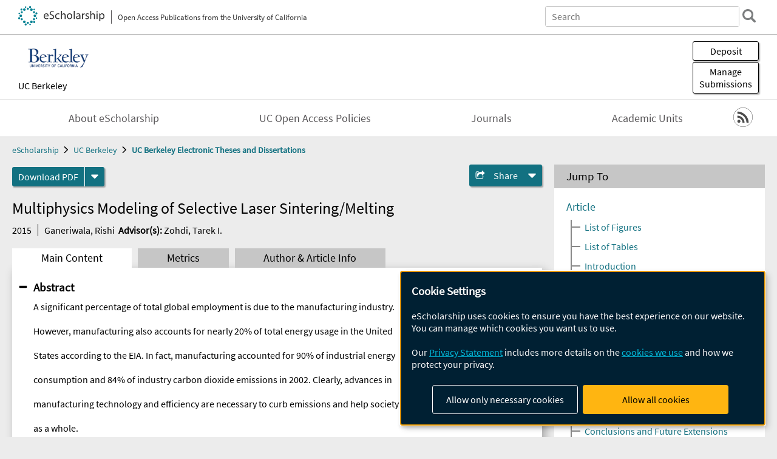

--- FILE ---
content_type: text/html; charset=UTF-8
request_url: https://escholarship.org/uc/item/6gt2q327
body_size: 2415
content:
<!DOCTYPE html>
<html lang="en">
<head>
    <meta charset="utf-8">
    <meta name="viewport" content="width=device-width, initial-scale=1">
    <title></title>
    <style>
        body {
            font-family: "Arial";
        }
    </style>
    <script type="text/javascript">
    window.awsWafCookieDomainList = [];
    window.gokuProps = {
"key":"AQIDAHjcYu/GjX+QlghicBgQ/7bFaQZ+m5FKCMDnO+vTbNg96AFRIVOKesRjOJP57vl/u1svAAAAfjB8BgkqhkiG9w0BBwagbzBtAgEAMGgGCSqGSIb3DQEHATAeBglghkgBZQMEAS4wEQQMpuTMm1b05sTfCTXCAgEQgDuphxqIy1gpX4XIm1CF4SVGKs1hs5W3B2HfJ1uAN+GyK48vVhXyOJeWzTrRDaVlJdVokIFmBryCPQqldg==",
          "iv":"D549pgHKNQAAAihz",
          "context":"[base64]/TZFGcsABdMXdF4wwnEEIaLpTKQGKsn8yPM4HWx/NbGRsdYV/pK+ONjlLPFxEun3WAv7pItAedkQTfcrkOp8nwCFW/jDTB+g3M0qj1Z6m4Jsr7g6vYrG1rqxcGhg0+u0LecJOUC9AGersVgZhgDuZh+DXo9nOf9zhnKZbvGY3gr/YPVYoLFlL4Knw9cJ+ps7/yvMyogkCHc8m3HWHqRwFSezV+cFLu99zUc//C4YBaQtiHVgtBGrTo7UAxhOGZTmWLcMbdeeo2Q22bdluDKhnTDlvn3CfFWZkRWgo/[base64]/rPpMvXidhBcWQUpoS8eC6GRJK36EYAqzUk9IuD1WE"
};
    </script>
    <script src="https://5ec2a1ad32dc.d0db0a30.us-east-2.token.awswaf.com/5ec2a1ad32dc/60ea1a4c1295/553dc510dcaf/challenge.js"></script>
</head>
<body>
    <div id="challenge-container"></div>
    <script type="text/javascript">
        AwsWafIntegration.saveReferrer();
        AwsWafIntegration.checkForceRefresh().then((forceRefresh) => {
            if (forceRefresh) {
                AwsWafIntegration.forceRefreshToken().then(() => {
                    window.location.reload(true);
                });
            } else {
                AwsWafIntegration.getToken().then(() => {
                    window.location.reload(true);
                });
            }
        });
    </script>
    <noscript>
        <h1>JavaScript is disabled</h1>
        In order to continue, we need to verify that you're not a robot.
        This requires JavaScript. Enable JavaScript and then reload the page.
    </noscript>
</body>
</html>

--- FILE ---
content_type: text/html;charset=utf-8
request_url: https://escholarship.org/uc/item/6gt2q327
body_size: 5350
content:
<!DOCTYPE html>
<html lang="en" class="no-js">
<head>
  <meta charset="UTF-8">
  <meta name="viewport" content="width=device-width, initial-scale=1.0, user-scalable=yes">
  <title>Multiphysics Modeling of Selective Laser Sintering/Melting</title>
  <meta id="meta-title" property="citation_title" content="Multiphysics Modeling of Selective Laser Sintering/Melting"/>
  <meta id="og-title" property="og:title" content="Multiphysics Modeling of Selective Laser Sintering/Melting"/>
  <meta name="twitter:widgets:autoload" content="off"/>
  <meta name="twitter:dnt" content="on"/>
  <meta name="twitter:widgets:csp" content="on"/>
  <meta name="google-site-verification" content="lQbRRf0vgPqMbnbCsgELjAjIIyJjiIWo917M7hBshvI"/>
  <meta id="meta-abstract" name="citation_abstract" content="A significant percentage of total global employment is due to the manufacturing industry.However, manufacturing also accounts for nearly 20% of total energy usage in the UnitedStates according to the EIA. In fact, manufacturing accounted for 90% of industrial energyconsumption and 84% of industry carbon dioxide emissions in 2002. Clearly, advances inmanufacturing technology and efficiency are necessary to curb emissions and help societyas a whole.Additive manufacturing (AM) refers to a relatively recent group of manufacturingtechnologies whereby one can 3D print parts, which has the potential to significantlyreduce waste, reconfigure the supply chain, and generally disrupt the whole manufacturing industry. Selective laser sintering/melting (SLS/SLM) is one type of AM technology with the distinct advantage of being able to 3D print metals and rapidly produce net shape parts with complicated geometries. In SLS/SLM parts are built up layer-by-layer out of powder particles, which are selectively sintered/melted via a laser. However, in order to produce defect-free parts of sufficient strength, the process parameters (laser power, scan speed, layer thickness, powder size, etc.) must be carefully optimized. Obviously, these process parameters will vary depending on material, part geometry, and desired final part characteristics. Running experiments to optimize these parameters is costly, energy intensive, and extremely material specific. Thus a computational model of this process would be highly valuable.In this work a three dimensional, reduced order, coupled discrete element - finite difference model is presented for simulating the deposition and subsequent laser heating of a layer of powder particles sitting on top of a substrate. Validation is provided and parameter studies are conducted showing the ability of this model to help determine appropriate process parameters and an optimal powder size distribution for a given material. Next, thermal stresses upon cooling are calculated using the finite difference method. Different case studies are performed and general trends can be seen. This work concludes by discussing future extensions of this model and the need for a multi-scale approach to achieve comprehensive part-level models of the SLS/SLM process."/>
  <meta id="meta-description" name="description" content="Author(s): Ganeriwala, Rishi | Advisor(s): Zohdi, Tarek I. | Abstract: A significant percentage of total global employment is due to the manufacturing industry.However, manufacturing also accounts for nearly 20% of total energy usage in the UnitedStates according to the EIA. In fact, manufacturing accounted for 90% of industrial energyconsumption and 84% of industry carbon dioxide emissions in 2002. Clearly, advances inmanufacturing technology and efficiency are necessary to curb emissions and help societyas a whole.Additive manufacturing (AM) refers to a relatively recent group of manufacturingtechnologies whereby one can 3D print parts, which has the potential to significantlyreduce waste, reconfigure the supply chain, and generally disrupt the whole manufacturing industry. Selective laser sintering/melting (SLS/SLM) is one type of AM technology with the distinct advantage of being able to 3D print metals and rapidly produce net shape parts with complicated geometries. In SLS/SLM parts are built up layer-by-layer out of powder particles, which are selectively sintered/melted via a laser. However, in order to produce defect-free parts of sufficient strength, the process parameters (laser power, scan speed, layer thickness, powder size, etc.) must be carefully optimized. Obviously, these process parameters will vary depending on material, part geometry, and desired final part characteristics. Running experiments to optimize these parameters is costly, energy intensive, and extremely material specific. Thus a computational model of this process would be highly valuable.In this work a three dimensional, reduced order, coupled discrete element - finite difference model is presented for simulating the deposition and subsequent laser heating of a layer of powder particles sitting on top of a substrate. Validation is provided and parameter studies are conducted showing the ability of this model to help determine appropriate process parameters and an optimal powder size distribution for a given material. Next, thermal stresses upon cooling are calculated using the finite difference method. Different case studies are performed and general trends can be seen. This work concludes by discussing future extensions of this model and the need for a multi-scale approach to achieve comprehensive part-level models of the SLS/SLM process."/>
  <meta id="og-description" name="og:description" content="Author(s): Ganeriwala, Rishi | Advisor(s): Zohdi, Tarek I. | Abstract: A significant percentage of total global employment is due to the manufacturing industry.However, manufacturing also accounts for nearly 20% of total energy usage in the UnitedStates according to the EIA. In fact, manufacturing accounted for 90% of industrial energyconsumption and 84% of industry carbon dioxide emissions in 2002. Clearly, advances inmanufacturing technology and efficiency are necessary to curb emissions and help societyas a whole.Additive manufacturing (AM) refers to a relatively recent group of manufacturingtechnologies whereby one can 3D print parts, which has the potential to significantlyreduce waste, reconfigure the supply chain, and generally disrupt the whole manufacturing industry. Selective laser sintering/melting (SLS/SLM) is one type of AM technology with the distinct advantage of being able to 3D print metals and rapidly produce net shape parts with complicated geometries. In SLS/SLM parts are built up layer-by-layer out of powder particles, which are selectively sintered/melted via a laser. However, in order to produce defect-free parts of sufficient strength, the process parameters (laser power, scan speed, layer thickness, powder size, etc.) must be carefully optimized. Obviously, these process parameters will vary depending on material, part geometry, and desired final part characteristics. Running experiments to optimize these parameters is costly, energy intensive, and extremely material specific. Thus a computational model of this process would be highly valuable.In this work a three dimensional, reduced order, coupled discrete element - finite difference model is presented for simulating the deposition and subsequent laser heating of a layer of powder particles sitting on top of a substrate. Validation is provided and parameter studies are conducted showing the ability of this model to help determine appropriate process parameters and an optimal powder size distribution for a given material. Next, thermal stresses upon cooling are calculated using the finite difference method. Different case studies are performed and general trends can be seen. This work concludes by discussing future extensions of this model and the need for a multi-scale approach to achieve comprehensive part-level models of the SLS/SLM process."/>
  <meta id="og-image" property="og:image" content="https://escholarship.org/images/escholarship-facebook2.jpg"/>
  <meta id="og-image-width" property="og:image:width" content="1242"/>
  <meta id="og-image-height" property="og:image:height" content="1242"/>
  <meta id="meta-author0" name="citation_author" content="Ganeriwala, Rishi"/>
  <meta id="meta-publication_date" name="citation_publication_date" content="2015"/>
  <meta id="meta-dissertation_institution" name="citation_dissertation_institution" content="UC Berkeley"/>
  <meta id="meta-online_date" name="citation_online_date" content="2016-09-14"/>
  <meta id="meta-pdf_url" name="citation_pdf_url" content="https://escholarship.org/content/qt6gt2q327/qt6gt2q327.pdf"/>
  <link rel="canonical" href="https://escholarship.org/uc/item/6gt2q327"/>
  <link rel="stylesheet" href="/css/main-7833176c0ac6a17f.css">
  <noscript><style> .jsonly { display: none } </style></noscript>
  <!-- Matomo -->
  <!-- TBD Configure Matomo for SPA https://developer.matomo.org/guides/spa-tracking -->
  <script type="text/plain" data-type="application/javascript" data-name="matomo">
    var _paq = window._paq = window._paq || [];
    /* tracker methods like "setCustomDimension" should be called before "trackPageView" */
    _paq.push(['trackPageView']);
    _paq.push(['enableLinkTracking']);
    (function() {
      var u="//matomo.cdlib.org/";
      _paq.push(['setTrackerUrl', u+'matomo.php']);
      _paq.push(['setSiteId', '7']);
      var d=document, g=d.createElement('script'), s=d.getElementsByTagName('script')[0];
      g.async=true; g.src=u+'matomo.js'; s.parentNode.insertBefore(g,s);
      console.log('*** MATOMO LOADED ***');
    })();
  </script>
  <!-- End Matomo Code -->

</head>
<body>
  
<div id="main"><div data-reactroot=""><div class="body"><a href="#maincontent" class="c-skipnav">Skip to main content</a><div><div><header id="#top" class="c-header"><a class="c-header__logo2" href="/"><picture><source srcSet="/images/logo_eschol-small.svg" media="(min-width: 870px)"/><img src="/images/logo_eschol-mobile.svg" alt="eScholarship"/></picture><div class="c-header__logo2-tagline">Open Access Publications from the University of California</div></a><div class="c-header__search"><form class="c-search2"><div class="c-search2__inputs"><div class="c-search2__form"><label class="c-search2__label" for="global-search">Search eScholarship</label><input type="search" name="q" id="global-search" class="c-search2__field" placeholder="Search" autoComplete="off" autoCapitalize="off"/></div><fieldset><legend>Refine Search</legend><div class="c-search2__refine"><input type="radio" id="c-search2__refine-eschol" name="searchType" value="eScholarship" checked=""/><label for="c-search2__refine-eschol">All of eScholarship</label><input type="radio" id="c-search2__refine-campus" name="searchType" value="ucb_etd"/><label for="c-search2__refine-campus">This <!-- -->Series</label><input type="hidden" name="searchUnitType" value="series"/></div></fieldset></div><button type="submit" class="c-search2__submit-button" aria-label="search"></button><button type="button" class="c-search2__search-close-button" aria-label="close search field"></button></form></div><button class="c-header__search-open-button" aria-label="open search field"></button></header></div><div class="
      c-subheader
      has-banner
      is-wide
      has-campus-label
      is-black
    "><a class="c-subheader__title" href="/uc/ucb"><h1>UC Berkeley</h1></a><a class="c-subheader__banner" href="/uc/ucb"><img src="/cms-assets/3fd2315c0a71d5a1812ae25775c8c42c263f685f2478f818a637e1e0c8532d93" alt="UC Berkeley Electronic Theses and Dissertations banner"/></a><a class="c-subheader__campus" href="/uc/ucb">UC Berkeley</a><div id="wizardModalBase" class="c-subheader__buttons"><button id="wizardlyDeposit" class="o-button__3">Deposit</button><div class="c-modal"></div><button id="wizardlyManage" class="o-button__3">Manage<span class="c-subheader__button-fragment">Submissions</span></button><div class="c-modal"></div></div></div><div class="c-navbar"><nav class="c-nav"><details open="" class="c-nav__main"><summary class="c-nav__main-button">Menu</summary><ul class="c-nav__main-items"><li><a href="/uc/ucb/about">About eScholarship</a></li><li><a href="/uc/ucb/ucoapolicies">UC Open Access Policies</a></li><li><a href="/ucb/journals">Journals</a></li><li><a href="/ucb/units">Academic Units</a></li></ul></details></nav><div class="c-socialicons"><a href="/rss/unit/ucb_etd"><img src="/images/logo_rss-circle-black.svg" alt="RSS"/></a></div></div><nav class="c-breadcrumb"><ul><li><a href="/">eScholarship</a></li><li><a href="/uc/ucb">UC Berkeley</a></li><li><a class="c-breadcrumb-link--active" href="/uc/ucb_etd">UC Berkeley Electronic Theses and Dissertations</a></li></ul></nav><div class="c-columns--sticky-sidebar"><main id="maincontent"><div><div class="c-itemactions"><div class="o-download"><a href="/content/qt6gt2q327/qt6gt2q327.pdf" class="o-download__button" download="eScholarship UC item 6gt2q327.pdf">Download <!-- -->PDF</a><details class="o-download__formats"><summary aria-label="formats"></summary><div><ul class="o-download__nested-menu"><li class="o-download__nested-list1">Main<ul><li><a href="/content/qt6gt2q327/qt6gt2q327.pdf" download="eScholarship UC item 6gt2q327.pdf">PDF</a></li></ul></li></ul></div></details></div><details class="c-share"><summary><span>Share</span></summary><div><div class="c-share__list"><a class="c-share__email" href="">Email</a><a class="c-share__facebook" href="">Facebook</a></div></div></details></div></div><h2 class="c-tabcontent__main-heading" tabindex="-1"><div class="c-clientmarkup">Multiphysics Modeling of Selective Laser Sintering/Melting</div></h2><div class="c-authorlist"><time class="c-authorlist__year">2015</time><ul class="c-authorlist__list u-truncate-lines"><li class="c-authorlist__begin"><a href="/search/?q=author%3AGaneriwala%2C%20Rishi">Ganeriwala, Rishi</a> </li><li class="c-authorlist__begin"><span class="c-authorlist__heading">Advisor<!-- -->(s):</span> <a href="/search/?q=author%3AZohdi%2C%20Tarek%20I.">Zohdi, Tarek I.</a> </li></ul></div><div class="c-tabs"><div class="c-tabs__tabs"><button class="c-tabs__button-more" aria-label="Show all tabs">...</button><button class="c-tabs__button--active">Main Content</button><button class="c-tabs__button">Metrics</button><button class="c-tabs__button">Author &amp; <!-- -->Article<!-- --> Info</button></div><div class="c-tabs__content"><div class="c-tabcontent"><a name="article_abstract"></a><details class="c-togglecontent" open=""><summary>Abstract</summary><div id="abstract-text"><div class="c-clientmarkup"><p>A significant percentage of total global employment is due to the manufacturing industry.</p><p>However, manufacturing also accounts for nearly 20% of total energy usage in the United</p><p>States according to the EIA. In fact, manufacturing accounted for 90% of industrial energy</p><p>consumption and 84% of industry carbon dioxide emissions in 2002. Clearly, advances in</p><p>manufacturing technology and efficiency are necessary to curb emissions and help society</p><p>as a whole.</p><p>Additive manufacturing (AM) refers to a relatively recent group of manufacturing</p><p>technologies whereby one can 3D print parts, which has the potential to significantly</p><p>reduce waste, reconfigure the supply chain, and generally disrupt the whole manufacturing industry. Selective laser sintering/melting (SLS/SLM) is one type of AM technology with the distinct advantage of being able to 3D print metals and rapidly produce net shape parts with complicated geometries. In SLS/SLM parts are built up layer-by-layer out of powder particles, which are selectively sintered/melted via a laser. However, in order to produce defect-free parts of sufficient strength, the process parameters (laser power, scan speed, layer thickness, powder size, etc.) must be carefully optimized. Obviously, these process parameters will vary depending on material, part geometry, and desired final part characteristics. Running experiments to optimize these parameters is costly, energy intensive, and extremely material specific. Thus a computational model of this process would be highly valuable.</p><p>In this work a three dimensional, reduced order, coupled discrete element - finite difference model is presented for simulating the deposition and subsequent laser heating of a layer of powder particles sitting on top of a substrate. Validation is provided and parameter studies are conducted showing the ability of this model to help determine appropriate process parameters and an optimal powder size distribution for a given material. Next, thermal stresses upon cooling are calculated using the finite difference method. Different case studies are performed and general trends can be seen. This work concludes by discussing future extensions of this model and the need for a multi-scale approach to achieve comprehensive part-level models of the SLS/SLM process.</p></div></div></details></div><p><br/></p></div></div></main><aside><section class="o-columnbox1"><header><h2>Jump To</h2></header><div class="c-jump"><a href="/uc/item/6gt2q327">Article</a><ul class="c-jump__tree" aria-labelledby="c-jump__label"><li><a href="/uc/item/6gt2q327">List of Figures</a></li><li><a href="/uc/item/6gt2q327">List of Tables</a></li><li><a href="/uc/item/6gt2q327">Introduction</a></li><li><a href="/uc/item/6gt2q327">Energy and Societal Impacts of Additive Manufacturing</a></li><li><a href="/uc/item/6gt2q327">Selective Laser Sintering Process and Considerations</a></li><li><a href="/uc/item/6gt2q327">Powder Deposition and Laser Heating Model Description</a></li><li><a href="/uc/item/6gt2q327">Powder Deposition and Laser Heating Model Validation and Results</a></li><li><a href="/uc/item/6gt2q327">Residual Stress Modeling</a></li><li><a href="/uc/item/6gt2q327">Conclusions and Future Extensions</a></li><li><a href="/uc/item/6gt2q327">Bibliography</a></li><li><a href="/uc/item/6gt2q327">Economics and Projected Growth of Additive Manufacturing</a></li><li><a href="/uc/item/6gt2q327">Numerical Derivatives</a></li><li><a href="/uc/item/6gt2q327">Basic Parallelization Techniques</a></li></ul><ul class="c-jump__siblings"><li><a href="/uc/item/6gt2q327">Metrics</a></li><li><a href="/uc/item/6gt2q327">Author &amp; <!-- -->Article<!-- --> Info</a></li></ul></div></section><div><section class="o-columnbox1"><header><h2>Related Items</h2></header><ul class="c-relateditems"><li><h3><a class="o-textlink__secondary" href="/uc/item/0330z57w"><div class="c-clientmarkup">Towards Cloud-Assisted Autonomous Driving</div></a></h3><div class="c-authorlist"><ul class="c-authorlist__list u-truncate-lines" style="--line-clamp-lines:2"><li class="c-authorlist__begin"><a href="/search/?q=author%3ASchafhalter%2C%20Peter">Schafhalter, Peter</a> </li><li class="c-authorlist__begin"><span class="c-authorlist__heading">Advisor<!-- -->(s):</span> <a href="/search/?q=author%3AGoldberg%2C%20Ken">Goldberg, Ken</a> </li></ul></div></li><li><h3><a class="o-textlink__secondary" href="/uc/item/1j0480v7"><div class="c-clientmarkup">The Age of Technical Neglect: Silicon Valley and the Venture Mode of Cultural Production</div></a></h3><div class="c-authorlist"><ul class="c-authorlist__list u-truncate-lines" style="--line-clamp-lines:2"><li class="c-authorlist__begin"><a href="/search/?q=author%3ANagler%2C%20Christian%20RIley">Nagler, Christian RIley</a> </li><li class="c-authorlist__begin"><span class="c-authorlist__heading">Advisor<!-- -->(s):</span> <a href="/search/?q=author%3AJackson%2C%20Shannon">Jackson, Shannon</a> </li></ul></div></li><li><h3><a class="o-textlink__secondary" href="/uc/item/2d003479"><div class="c-clientmarkup">Spin-Orbit Torque Induced by Amorphous Cobalt Germanium and Amorphous Platinum Germanium</div></a></h3><div class="c-authorlist"><ul class="c-authorlist__list u-truncate-lines" style="--line-clamp-lines:2"><li class="c-authorlist__begin"><a href="/search/?q=author%3AOzgur%2C%20Rustem">Ozgur, Rustem</a> </li><li class="c-authorlist__begin"><span class="c-authorlist__heading">Advisor<!-- -->(s):</span> <a href="/search/?q=author%3AHellman%2C%20Frances">Hellman, Frances</a> </li></ul></div></li><li><h3><a class="o-textlink__secondary" href="/uc/item/580259m9"><div class="c-clientmarkup">From Morphogenesis to Synergetic Resilience: Artificial Intelligence-Powered Urban Neighborhood Energy Transition</div></a></h3><div class="c-authorlist"><ul class="c-authorlist__list u-truncate-lines" style="--line-clamp-lines:2"><li class="c-authorlist__begin"><a href="/search/?q=author%3AZhuang%2C%20Xinwei">Zhuang, Xinwei</a> </li><li class="c-authorlist__begin"><span class="c-authorlist__heading">Advisor<!-- -->(s):</span> <a href="/search/?q=author%3ACaldas%2C%20Luisa">Caldas, Luisa</a> </li></ul></div></li><li><h3><a class="o-textlink__secondary" href="/uc/item/75h2g05p"><div class="c-clientmarkup">Embodying Revolution: Viscerality, Embodied Solidarities, and Bodily Practices in Literature and Culture of the Spanish Revolution and Civil War</div></a></h3><div class="c-authorlist"><ul class="c-authorlist__list u-truncate-lines" style="--line-clamp-lines:2"><li class="c-authorlist__begin"><a href="/search/?q=author%3ABlanco%2C%20Yesenia">Blanco, Yesenia</a> </li><li class="c-authorlist__begin"><span class="c-authorlist__heading">Advisor<!-- -->(s):</span> <a href="/search/?q=author%3AIarocci%2C%20Michael">Iarocci, Michael</a> </li></ul></div></li></ul></section></div></aside></div></div><div><div class="c-toplink"><a href="javascript:window.scrollTo(0, 0)">Top</a></div><footer class="c-footer"><nav class="c-footer__nav"><ul><li><a href="/">Home</a></li><li><a href="/aboutEschol">About eScholarship</a></li><li><a href="/campuses">Campus Sites</a></li><li><a href="/ucoapolicies">UC Open Access Policy</a></li><li><a href="/publishing">eScholarship Publishing</a></li><li><a href="https://www.cdlib.org/about/accessibility.html">Accessibility</a></li><li><a href="/privacypolicy">Privacy Statement</a></li><li><a href="/policies">Site Policies</a></li><li><a href="/terms">Terms of Use</a></li><li><a href="/login"><strong>Admin Login</strong></a></li><li><a href="https://help.escholarship.org"><strong>Help</strong></a></li></ul></nav><div class="c-footer__logo"><a href="/"><img class="c-lazyimage" data-src="/images/logo_footer-eschol.svg" alt="eScholarship, University of California"/></a></div><div class="c-footer__copyright">Powered by the<br/><a href="http://www.cdlib.org">California Digital Library</a><br/>Copyright © 2017<br/>The Regents of the University of California</div></footer></div></div></div></div>
  <script src="/js/vendors~app-bundle-40f945472751ff4be6bd.js"></script>
  <script src="/js/app-bundle-e059458a5b2b31bd00e7.js"></script>
</body>
</html>
